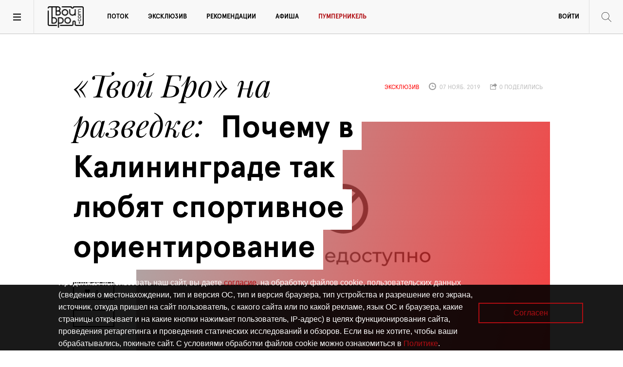

--- FILE ---
content_type: text/html; charset=utf-8
request_url: https://www.tvoybro.com/exclusive/5401635969000000_pochiemu-v-kalininghradie-tak-liubiat-sportivnoie-oriientirovaniie
body_size: 15087
content:
<!DOCTYPE html><html lang="ru"><head><meta charset="utf-8" /><meta content="width=device-width" name="viewport" /><title>«Твой Бро» на разведке: Почему в Калининграде так любят спортивное ориентирование | TVOYBRO.COM</title><meta content="" name="keywords" /><meta content="" name="description" /><link href="/f/apple-touch-icon-57x57.png" rel="apple-touch-icon" sizes="57x57" /><link href="/f/apple-touch-icon-60x60.png" rel="apple-touch-icon" sizes="60x60" /><link href="/f/apple-touch-icon-72x72.png" rel="apple-touch-icon" sizes="72x72" /><link href="/f/apple-touch-icon-76x76.png" rel="apple-touch-icon" sizes="76x76" /><link href="/f/apple-touch-icon-114x114.png" rel="apple-touch-icon" sizes="114x114" /><link href="/f/apple-touch-icon-120x120.png" rel="apple-touch-icon" sizes="120x120" /><link href="/f/apple-touch-icon-144x144.png" rel="apple-touch-icon" sizes="144x144" /><link href="/f/apple-touch-icon-152x152.png" rel="apple-touch-icon" sizes="152x152" /><link href="/f/apple-touch-icon-180x180.png" rel="apple-touch-icon" sizes="180x180" /><link href="/f/favicon-32x32.png" rel="icon" sizes="32x32" type="image/png" /><link href="/f/android-chrome-192x192.png" rel="icon" sizes="192x192" type="image/png" /><link href="/f/favicon-96x96.png" rel="icon" sizes="96x96" type="image/png" /><link href="/f/favicon-16x16.png" rel="icon" sizes="16x16" type="image/png" /><link href="/f/manifest.json" rel="manifest" /><link href="/f/favicon.ico" rel="shortcut icon" /><meta content="#ffffff" name="msapplication-TileColor" /><meta content="/f/mstile-144x144.png" name="msapplication-TileImage" /><meta content="/f/browserconfig.xml" name="msapplication-config" /><meta content="#ffffff" name="theme-color" /><meta content="19e17427fa0f25bf0d1ad88b48725bff" name="wmail-verification" /><meta content="F7E3E53A472F7F87467C519186B45641" name="msvalidate.01" /><meta content="tYPD4mB6miNBgea8vx3E4yt42riEyiVvTzcSJwzWdYM" name="google-site-verification" /><meta content="73b92310e1c35734" name="yandex-verification" /><script>
//<![CDATA[
window.gon={};gon.like_article_path="/articles/pochiemu-v-kalininghradie-tak-liubiat-sportivnoie-oriientirovaniie/like";
//]]>
</script><link rel="stylesheet" media="screen" href="//www.tvoybro.com/assets/application-7e0b4af9ae7b4f5bb9d8b728e36957681013285168e9265c8ca67da976dd0cf9.css" /><script src="//www.tvoybro.com/assets/vendor/modernizr-8930220bcb710b239a9d4f592dd8d69ac02ed88ca245dc1a59caa99aaa6ec6ed.js"></script><script src="//www.tvoybro.com/assets/application-2e34f101ee2ece4e00ab39663c54d0ef460c8a7a0c2146648ac56d94a6460512.js"></script>
<script src="https://yastatic.net/pcode/adfox/loader.js"></script>
<script src="https://vk.com/js/api/openapi.js?162"></script><script async="" charset="UTF-8" src="//cdn.sendpulse.com/28edd3380a1c17cf65b137fe96516659/js/push/7ef30e4d4392a121eeed7c5178ebdce6_1.js"></script><meta name="csrf-param" content="authenticity_token" />
<meta name="csrf-token" content="PTx6Z1LeN6khwJDl6910TW0I9J27233WyRRVEZ7WuT8q/pey0GsSKF2bo+7YAo2qCuEOXzZaOpowbo3wzdVbzw==" /><script async="" src="https://relap.io/api/v6/head.js?token=nOScuDy44pRpAG9q" type="text/javascript"></script><meta content="ru_RU" property="og:locale" /><meta content="Твой Бро" property="og:site_name" /><meta content="«Твой Бро» на разведке: Почему в Калининграде так любят спортивное ориентирование" property="og:title" /><meta content="С 7 по 11 ноября в Калининграде проходит чемпионат России по спортивному ориентированию. «Твой Бро» задался вопросом, почему именно у нас, и отправился в лес на первенство области в качестве участника" property="og:description" /><meta content="article" property="og:type" /><meta content="2019-11-07 12:42:47 UTC" property="article:published_time" /><meta content="2020-01-04 14:39:01 UTC" property="article:modified_time" /><meta content="эксклюзив" property="article:section" /><meta content="http://www.tvoybro.com/exclusive/5401635969000000_pochiemu-v-kalininghradie-tak-liubiat-sportivnoie-oriientirovaniie" property="og:url" /><meta content="summary_large_image" name="twitter:card" /><meta content="@TvoyBro_com" name="twitter:site" /><meta content="@TvoyBro_com" name="twitter:creator" /><meta content="«Твой Бро» на разведке: Почему в Калининграде так любят спортивное ориентирование" name="twitter:title" /><meta content="С 7 по 11 ноября в Калининграде проходит чемпионат России по спортивному ориентированию. «Твой Бро» задался вопросом, почему именно у нас, и отправился в лес на первенство области в качестве участника" name="twitter:description" />
<script>window.yaContextCb = window.yaContextCb || []</script>
<script src="https://yandex.ru/ads/system/context.js" async></script>

<!--скрытие кнопок поделиться в fb и twitter-->
<style>
.likely__widget_facebook{display:none!important;}
.likely__widget_twitter{display: none !important;}
.go_register {display: none !important;}
</style>

<!--КУКИ-->
<div id="cookie-popup" style="position: fixed; bottom: 0; left: 0; width: 100%; height: 135px; background: rgba(0, 0, 0, 0.9); color: white; display: none; justify-content: space-between; align-items: center; padding: 20px; box-sizing: border-box; z-index: 1000; font-family: 'Ubuntu', sans-serif;">
    <div id="cookie-popup-content" style="max-width: 75%; text-align: left; font-size:12px!important;margin-left:100px;">
        <p>Продолжая использовать наш сайт, вы даете <a href="https://korolevskievorota.ru/wp-content/uploads/2025/03/soglasiye_cookie_tvoybro.pdf" target="_blank" style="color: #B00D12; text-decoration: none;">согласие</a>. на обработку файлов cookie, пользовательских данных (сведения о местонахождении, тип и версия ОС, тип и версия браузера, тип устройства и разрешение его экрана, источник, откуда пришел на сайт пользователь, с какого сайта или по какой рекламе, язык ОС и браузера, какие страницы открывает и на какие кнопки нажимает пользователь, IP-адрес) в целях функционирования сайта, проведения ретаргетинга и проведения статических исследований и обзоров. Если вы не хотите, чтобы ваши обрабатывались, покиньте сайт. С условиями обработки файлов cookie можно ознакомиться в <a href="https://korolevskievorota.ru/wp-content/uploads/2025/03/tvoybro_politika.pdf" target="_blank" style="color: #B00D12; text-decoration: none;">Политике</a>.</p>
    </div>
    <button onclick="acceptCookies()" style="padding: 10px 70px; border: 2px solid #B00D12; background: transparent; color: #B00D12; font-size: 16px; cursor: pointer; border-radius: 0px; font-family: 'Ubuntu', sans-serif; margin-right: 5%;">Согласен</button>
</div>

<style>
    @media (max-width: 768px) {
        #cookie-popup {
            height: 500px !important;
            flex-direction: column !important;
            justify-content: center !important;
            text-align: center !important;
            padding: 15px !important;
        }
        #cookie-popup-content {
            max-width: 90% !important;
            margin-left: 10px !important;
        }
		#cookie-popup-content p {
            font-size: 12px !important;
        }
        #cookie-popup button {
            margin-top: 15px !important;
            padding: 10px 50px !important;
            font-size: 12px !important;
            margin-right: 0 !important;
        }
    }
</style>

<script>
    function acceptCookies() {
        document.getElementById('cookie-popup').style.display = 'none';
        localStorage.setItem('cookiesAccepted', 'true');
    }
    
    document.addEventListener("DOMContentLoaded", function() {
        if (!localStorage.getItem('cookiesAccepted')) {
            document.getElementById('cookie-popup').style.display = 'flex';
        }
    });
</script></head><body><script>new Image().src = "//counter.yadro.ru/hit?r" +
escape(document.referrer) + ((typeof (screen) == "undefined") ? "" :
";s" + screen.width + "*" + screen.height + "*" + (screen.colorDepth ?
screen.colorDepth:screen.pixelDepth))+";u" + escape(document.URL) +
";h" + escape(document.title.substring(0, 150)) +
";" + Math.random();</script><div class="banner top__banner"><div class="conatiner"><a href="" target="_blank" title=""><!--AdFox START-->
<!--klopsite-->
<!--Площадка: tvoybro.com / Страница новости / Широкий сверху в статье 100%-->
<!--Категория: <не задана>-->
<!--Тип баннера: Премиум десктоп (от 950)-->
<div id="adfox_165547169519165210"></div>
<script>
    window.yaContextCb.push(()=>{
        Ya.adfoxCode.createAdaptive({
            ownerId: 254727,
            containerId: 'adfox_165547169519165210',
            params: {
                p1: 'cbdtt',
                p2: 'fpkc'
            }
        }, ['desktop'], {
            tabletWidth: 830,
            phoneWidth: 480,
            isAutoReloads: false
        })
    })
</script>


<!--AdFox START-->
<!--klopsite-->
<!--Площадка: tvoybro.com / Страница новости / Широкий сверху в статье 100% (моб)-->
<!--Категория: <не задана>-->
<!--Тип баннера: Премиум мобильный и пл (до 949)-->
<div id="adfox_16554717264751440"></div>
<script>
    window.yaContextCb.push(()=>{
        Ya.adfoxCode.createAdaptive({
            ownerId: 254727,
            containerId: 'adfox_16554717264751440',
            params: {
                p1: 'cboqb',
                p2: 'fpkb'
            }
        }, ['tablet', 'phone'], {
            tabletWidth: 830,
            phoneWidth: 480,
            isAutoReloads: false
        })
    })
</script>





<style>
  #adfox_165547169519165210 > * {margin: auto;}
</style>
<style>
  #adfox_16554717264751440> * {margin: auto;}
</style>

</a></div></div><main><header id="site_header"><a class="toggle-nav"></a><a class="toggle-menu"></a><div class="tvoibro_logo"><a href="/">Твой Бро</a></div><nav id="main_menu"><ul class="menu links-list"><li><a title="Поток" href="/streams">Поток</a></li><li><a title="эксклюзив" href="/exclusives">Эксклюзив</a></li><li><a title="Рекомендации" href="/recommendations">Рекомендации</a></li><li><a title="Афиша" href="/affiche">Афиша</a></li><li><a title="Пумперникель" style="color: #B00D12;" href="https://pumpernikel.tvoybro.com">Пумперникель</a></li><li class="myprofile"><a id="show-login-modal" href="#">Войти</a></li></ul></nav><div class="b-now_reading"><div class="figure"><img src="//www.tvoybro.com/content/images/reading.jpg" alt="Reading" /></div><div class="reading_title"><small>Сейчас читаешь:</small><p>Чем «Безумный Макс» отличается от всего, что мы смотрим в кино?</p></div></div><div class="b-search_toggle"></div><div class="b-search"><form action="/search" accept-charset="UTF-8" method="get"><input name="utf8" type="hidden" value="&#x2713;" /><label for="q"><ins class="icon search-w"></ins><input type="text" name="q" id="q" placeholder="Поиск" class="search__input" /></label></form></div></header><div class="navigation_screen"><ins class="close"></ins><div class="container b-quick_context"><aside class="b-site_info"><div class="tvoibro_logo"><a href="/">Твой Бро</a></div><p>Интернет-проект журнала «Балтийский Бродвей» о городской культуре Калининграда</p><div class="follow_us"><span>Следите за нами</span><ul class="socials"><li><a title="Следите за нами в Вконтакте" target="_blank" href="https://vk.com/broadway_online"><i class="fa fa-vk"></i></a></li><li><a title="Читайте нас в Telegram" target="_blank" href="https://t.me/tvoybrotg"><i class="fa fa-telegram"></i></a></li></ul></div><ul class="site__links_list"><li><a title="О сайте" href="/about">О сайте</a></li><li><a title="Контакты" href="/contacts">Контакты</a></li><li><a title="Реклама" href="/adv">Реклама</a></li></ul></aside><div class="b-short_list"><div class="category__short_list"><div class="category_title">Поток</div><ul class="articles_list"><li><a href="/stream/6968603490733000000_kak-proshla-priemiera-dokumientalnogho-filma-o-stroghaninie">Культурный маркер Калининграда: Как прошла премьера документального фильма о строганине</a></li><li><a href="/stream/6959383490027000010_muzykalnaia-proghulka-na-pobieriezhie-baltiki">Рождество у моря: Музыкальная прогулка на побережье Балтики</a></li><li><a href="/stream/695403434902766000000_spiektakl-rozhdionnyi-iz-liubvi-i-pamiati">«Путешествие в сказочный сон»: Спектакль, рождённый из любви и памяти</a></li></ul></div><div class="category__short_list"><div class="category_title">эксклюзив</div><ul class="articles_list"><li><a href="/exclusive/69586456349045400000_nie-sdierzhivaiemsia-i-poiom-v-normkhorie">Слышать друг друга: Не сдерживаемся и поём в «НормХоре»</a></li><li><a href="/exclusive/6958733490445000002_znakomimsia-s-kalininghradskimi-iazykovymi-klubami">Говорить на одном языке: Знакомимся с калининградскими языковыми клубами</a></li><li><a href="/exclusive/69366534906000000_12-24-filmov-na-kazhdyi-miesiats-ghoda">Что смотреть в 2026-м: 12 (24) фильмов на каждый месяц года</a></li></ul></div><div class="category__short_list"><div class="category_title">Рекомендации</div><ul class="articles_list"><li><a href="/recommendation/69580634905149000000_chiem-zaniatsia-v-sieriedinie-zimy">Больше 15 мероприятий января: Чем заняться в середине зимы</a></li><li><a href="/recommendation/69526874349068000000_goroskop-na-2026-ghod">«Бродвей» и звёзды рекомендуют: Гороскоп на 2026 год</a></li><li><a href="/recommendation/6952583490488000000_rastsviet-barnoi-kultury-i-ieshchio-bolshie-kofie-s-diesiertami">Гастроновости: Расцвет барной культуры и ещё больше кофе с десертами</a></li></ul></div><div class="category__short_list"><div class="category_title">Пульс</div><ul class="articles_list"><li><a href="/trends/68d17d04349c0a0c04000001">Рецепт от шефа: тартар из местной оленины</a></li><li><a href="/trends/68d17cf9349c0a0bdc000000">Погружаемся в беговую культуру Калининграда</a></li><li><a href="/trends/68d17cef349c0a0c04000000">Чем удивил конкурс барменов «Янтарный шейкер-2025»</a></li></ul></div></div></div></div><section class="article p-exclusive"><header class="article_header"><div class="container"><div class="article_title"><h1 class="h2 title"><span><i>«Твой Бро» на разведке</i>Почему в Калининграде так любят спортивное ориентирование</span></h1><div class="shares"><ul class="share_buttons"><li><a class="share_button" data-kind="heart" href="#"><ins class="icon heart"></ins><span class="count">0</span></a></li></ul><div class="likely share_buttons"><div class="vkontakte share_button"></div><div class="facebook share_button"></div><div class="twitter share_button"></div></div></div></div><ul class="post_info"><li class="article_type category">эксклюзив</li><li class="pubdate"><ins class="icon time"></ins>&nbsp;07 нояб. 2019</li><li class="shares"><ins class="icon share"></ins>&nbsp;0 поделились</li></ul><figure class="interview_cover_image"><ins class="style"></ins><img alt="Фото недоступно" src="//www.tvoybro.com/photo_not_available.png" /></figure></div><div class="container"><div class="lead_text"><p>С 7 по 11 ноября в Калининграде проходит чемпионат России по спортивному ориентированию. «Твой Бро» задался вопросом, почему именно у нас, и отправился в лес на первенство области в качестве участника</p><div class="ad small vertical"><!--AdFox START-->
<!--klopsite-->
<!--Площадка: tvoybro.com / Страница новости / Баннер 240*400-->
<!--Категория: <не задана>-->
<!--Тип баннера: я_240*400 б/рам Люкс(баннерБ)-->
<div id="adfox_16554717733317491"></div>
<script>
    window.yaContextCb.push(()=>{
        Ya.adfoxCode.create({
            ownerId: 254727,
            containerId: 'adfox_16554717733317491',
            params: {
                p1: 'cunqb',
                p2: 'fpkp'
            }
        })
    })
</script>
<style>
  #adfox_16554717733317491 > * {margin: auto;}
</style></div></div></div></header><div class="b-text">
  <div class="container">
    <div class="text">
      <p>
        Иногда, в те моменты, когда мы отрываемся от написания материалов, чтобы стряхнуть с себя пыль, нам открываются новые миры. Так случилось и со спортивным ориентированием: с ним мы по каким-то причинам даже не сталкивались, разве что в школе. Воспоминания о веревках, натянутых через ручей, скольжении в овраге по грязи на пятой точке и вечно сбивающем с толку мхе, который должен указывать на север, но растет почему-то со всех сторон дерева, пробудили в нас неподдельный интерес и желание снова испытать что-то подобное. А заодно и разузнать, насколько масштабно развит в Калининграде этот спорт, раз к нам устремятся любители и профессионалы со всей страны. Связавшись с соорганизатором локальных соревнований, мы договорились о собственном участии в ближайшем мероприятии.
      </p>
    </div>
    

  </div>
</div><div class="quote_block">
  <div class="container">
    <!-- QUOTE -->
    <div class="quote">
      <p>
        Для проведения чемпионата и первенства Калининграда был выбран лес в посёлке Переславское.
      </p>
    </div>
  </div>
</div><div class="b-text">
  <div class="container">
    <div class="text">
      <p>
        Нам повезло: самостоятельно искать локацию не пришлось, у нашего гида по основам спортивного ориентирования были места в машине. Так мы примкнули к спортивному семейству Железовых: пока Екатерина и ее супруг Роман, читая карту, бегут дистанцию на время, бабушка гуляет с&nbsp;годовалым внуком&nbsp;по лесу. Иногда к ним присоединяется дедушка с внучкой Есенией, которые в тандеме штурмуют лес в категории &laquo;Родители и дети&raquo;. Восьмилетняя Таисия, самый старший ребёнок в семье Железовых, с успехом проходит дистанции самостоятельно.&nbsp;Тех, кто вовлечен в спортивное ориентирование целыми семьями, немало: милое дело дружно выехать на природу, провести время активно и с соревновательным аспектом, повидаться с друзьями, а затем отметить проведенный с пользой день пикником на свежем воздухе.
      </p>
    </div>
    

  </div>
</div><!-- GALLERY -->
<div class="gallery_block">
    <figure class="image">
      <img src="/photo_not_available.png" alt="Фото недоступно" />
    </figure>
</div>
<div class="b-text">
  <div class="container">
    <div class="text">
      <p>
        Итак, мы на месте. В лесу уже толпятся участники от мала до велика, всего почти 200 человек. Одному из самых старших участников 75 лет. Взрослые,&nbsp;увлеченные этим спортом, здесь собрались практически все. А вот многие дети не добрались &mdash; не каждая школа может позволить себе транспорт. Общее настроение приподнятое: кто-то оживленно обсуждает предыдущий опыт, кто-то ждет момента, когда можно будет пойти по грибы.
      </p>
    </div>
    

  </div>
</div><div class="quote_block">
  <div class="container">
    <!-- QUOTE -->
    <div class="quote">
      <p>
        Счастливые собаки носятся туда-обратно, а роскошный осенний лес завораживает опадающими листьями.
      </p>
    </div>
  </div>
</div><div class="b-text">
  <div class="container">
    <div class="text">
      <p>
        Для меня Екатерина захватила компас, чип и комплект экипировки: повязку на голову, тайтсы (лосины) и &laquo;беговуху&raquo; (термокофту). Также адепты спортивного ориентирования обуваются в шипованные кроссовки для лучшего сцепления с землей, заматывают шнурки скотчем, иногда закрывают голени специальными щитками и надевают на руку легендницу&mdash; чтобы удобно было считывать карту. Чем лучше ты знаешь все эти точечки, штрихи, галочки и линии, тем быстрее сможешь сориентироваться на местности и принять решение, куда и каким образом лучше двигаться, чтобы потратить силы и время наиболее рационально.
      </p>
    </div>
    

  </div>
</div><!-- GALLERY -->
<div class="gallery_block">
    <figure class="image">
      <img src="/photo_not_available.png" alt="Фото недоступно" />
    </figure>
</div>
<div class="b-text">
  <div class="container">
    <div class="text">
      <p>
        На месте старта установлено табло, отсчитывающее время. Неподалеку от него &mdash; списки с участниками, временем их старта и копии легенды.&nbsp;Всем участникам необходимо пройти регистрацию, получить чип, если нет собственного, а затем &laquo;очистить&raquo; его с помощью магнитного устройства. Благодаря такому чипу высчитывается время прохождения дистанции, средняя скорость и ведется учет того, как долго вы перемещались от одного контрольного пункта к другому. Все это потом можно увидеть на распечатке сразу же после финиша.
      </p>
    </div>
    

  </div>
</div><div class="quote_block">
  <div class="container">
    <!-- QUOTE -->
    <div class="quote">
      <p>
        А теперь все представили в уме отважного скаута, бегло бросающего взгляд на карту и компас и молниеносно принимающего решение, в каком направлении прочесывать лес в поисках контрольных пунктов.
      </p>
    </div>
  </div>
</div><div class="b-text">
  <div class="container">
    <div class="text">
      <p>
        <p>Так вот, это не про нас. Чтобы разведчики нашего журнала не заплутали в лесу и не прибились в отчаянии к семейству переросших опят, соорганизатор областных соревнований предложила пройти детскую дистанцию.</p>
      </p>
    </div>
    

  </div>
</div><!-- GALLERY -->
<div class="gallery_block">
    <figure class="image">
      <img src="/photo_not_available.png" alt="Фото недоступно" />
    </figure>
</div>
<div class="b-text">
  <div class="container">
    <div class="text">
      <p>
        Для более осознанного перемещения по лесу мы попросили прикрепить к себе сопровождающего, им оказался опытный тренер клуба &laquo;Юный спасатель&raquo; Дмитрий Данилов. Он рассказал, что важно понять замысел автора карты: на каком этапе дистанции он предлагает поработать, по большей части, ногами (опытный спортсмен развивает скорость в лесу до 10-12 км/ч, если позволяют выносливость и зрение), а на каком &mdash; головой, над техническими задачами.
      </p>
    </div>
    

  </div>
</div><div class="quote_block">
  <div class="container">
    <!-- QUOTE -->
    <div class="quote">
      <p>
        Кстати, на прорисовку одного квадратного километра в масштабах такой карты уходит в среднем неделя.
      </p>
    </div>
  </div>
</div><div class="b-text">
  <div class="container">
    <div class="text">
      <p>
        Благодаря стратегу мы неспешным шагом и без лишних трудностей преодолели свою дистанцию 1,5 км и оказались седьмыми, отметившись на всех девяти контрольных пунктах. Как говорит Дмитрий Данилов, прийти на финиш нужно с сожалением, что остались силы, чтобы пробежать еще.
      </p>
    </div>
    

  </div>
</div><!-- GALLERY -->
<div class="gallery_block">
    <figure class="image">
      <img src="/photo_not_available.png" alt="Фото недоступно" />
    </figure>
</div>
<div class="quote_block">
  <div class="container">
    <!-- QUOTE -->
    <div class="quote">
      <p>
        ВЫВОДЫ
      </p>
    </div>
  </div>
</div><!-- TEXT + PHOTO -->
<div class="information">
  <div class="container">
    <ins class="flag"></ins>
    <div class="text">
      <p>
        Отличный способ провести время на свежем воздухе в хорошей компании, совмещая спортивную и интеллектуальную составляющие.<br /><br />Развивает прикладной навык ориентации в пространстве, что может пригодиться не только при занятиях данным видом спорта.<br /><br />Объединяет интересы внутри семьи: кто-то &mdash; по грибы по ягоды, кто-то &mdash; на пробежку.<br /><br />Чтобы добраться до подобных локаций, нужно проявить навыки спортивного ориентирования.<br /><br />Без личного транспорта не так комфортно перемещаться к местам соревнований.
      </p>
    </div>

      <figure class="image">
        <img src="/photo_not_available.png" alt="Фото недоступно" />
      </figure>
  </div>
</div>
<div class="b-text">
  <div class="container">
    <div class="text">
      <p>
        
      </p>
    </div>
    

  </div>
</div><div class="quote_block">
  <div class="container">
    <!-- QUOTE -->
    <div class="quote">
      <p>
        В начале осени мы присоединились к движению&nbsp;Dance Walking, чтобы понять, зачем калининградцы танцуют в тишине у всех на глазах. <a href="../../../exclusive/57603594280000000_zachiem-kalininghradtsy-tantsuiut-v-tishinie-u-vsiekh-na-ghlazakh" target="_blank">Подробнее здесь</a>.
      </p>
    </div>
  </div>
</div><div class="b-text">
  <div class="container">
    <div class="text">
      <p>
        Фото: Елена Тишина
      </p>
    </div>
    

  </div>
</div><div class="container tags"></div><footer class="article_footer"><div class="container"><div class="author_info"><div class="b-author"><figure class="author_photo"><img src="//www.tvoybro.com/uploads/thumb_jFFaJATXclc.jpg" alt="Thumb jffajatxclc" /></figure><div class="author_name"><a href="/authors/search?q=%D0%9A%D1%81%D0%B5%D0%BD%D0%B8%D1%8F+%D0%A1%D0%B5%D1%80%D0%B3%D0%B8%D0%B5%D0%BD%D0%BA%D0%BE">Ксения Сергиенко</a></div><div class="author_job"></div></div></div><div class="shares"><ul class="share_buttons"><li><a class="share_button" data-kind="heart" href="#"><ins class="icon heart"></ins><span class="count">0</span></a></li></ul><div class="likely share_buttons"><div class="vkontakte share_button"></div><div class="facebook share_button"></div><div class="twitter share_button"></div></div></div></div></footer></section><script id="tcDAdSTlh32Hpqam">if (window.relap) window.relap.ar('tcDAdSTlh32Hpqam');</script></main><footer id="site_footer"><div class="container"><div class="copyright"><div class="tvoibro_logo--footer"><a href="/">Твой Бро</a></div><p>©&nbsp;<span class="year">2015 -2026</span>&nbsp;Интернет-проект журнала "Балтийский Бродвей" о городской поп-культуре Калининграда.</p><div class="liveinternet_counter">&nbsp;</div></div><nav id="footer_menu" style=""><ul class="links_list"><li><a href="/about" title="О прокте"> О сайте</a></li><li><a href="/contacts" title="Контакты"> Контакты</a></li><li><a href="/adv" title="Реклама"> Реклама</a></li><li><a href="/about" title="Читать журнал"> Читать журнал</a></li></ul></nav><ul class="socials"><li><a title="Следите за нами в Вконтакте" target="_blank" href="https://vk.com/broadway_online"><i class="fa fa-vk"></i></a></li><li><a title="Читайте нас в Telegram" target="_blank" href="https://t.me/tvoybrotg"><i class="fa fa-telegram"></i></a></li></ul><p class="restriction"><span class="icon">!</span><a href="https://static.klops.ru/static_files/policy_in_procedure_of_personal_2025.pdf"> Политика конфиденциальности</a></p><p class="restriction"><span class="icon">!</span><a href="https://static.klops.ru/static_files/info_sout_bb"> Информация о проведении СОУТ</a></p><p class="restriction"><span class="icon">16+</span> Данный сайт не предназначен для просмотра лицам младше 16 лет.</p><hr /><p class="restriction">Сетевое издание «Твой Бро», регистрационный номер и дата принятия решения о регистрации: серия Эл № ФС77-86309 от 17 ноября 2023 года, зарегистрировано Федеральной службой по надзору в сфере связи, информационных технологий и массовых коммуникаций (Роскомнадзор). Учредитель: ООО «Стартап», ОГРН 1063906139659. Главный редактор: Ольга Сергеевна Орлова. Контакты редакции: +7 (4012) 530-280, broadway@kp-kaliningrad.ru. Адрес редакции и учредителя: Калининград, ул. Рокоссовского, д. 16/18, пом. I, офис 19</p></div></footer><div class="modal enter login"><div class="modal__content"><div class="modal__close" onclick="$(&#39;.modal.enter.login&#39;).hide()">Закрыть</div><p class="modal__title">Вход в личный кабинет</p><div class="modal__form"><div class="error alert-box alert radius" id="unable_login" style="display:none">Не удалось авторизоваться</div><form id="sign_in_user" class="signup__form" action="/users/sign_in" accept-charset="UTF-8" data-remote="true" method="post"><input name="utf8" type="hidden" value="&#x2713;" /><label for=""><span>Email</span><input autofocus="autofocus" placeholder="Введите ваш email" id="login_email" type="email" value="" name="user[email]" /></label><label for=""><span>пароль</span><input placeholder="*********" id="login_password" type="password" name="user[password]" /></label><input type="submit" name="commit" value="Войти" class="button--clean" /></form><p class="modal__subtitle">или войти через соцсеть</p><a class="login_soc_button fb" href="/users/auth/facebook"><i class="fa fa-facebook"></i>Facebook</a><a class="login_soc_button tw" href="/users/auth/twitter"><i class="fa fa-twitter"></i>Twitter</a><a class="login_soc_button vk" href="/users/auth/vkontakte"><i class="fa fa-vk"></i>Vkontakte</a><p class="row"><a class="go_register" onclick="$(&#39;.modal.enter.signup&#39;).show()">зарегистрироваться</a></p></div></div></div><div class="modal enter signup"><div class="modal__content"><div class="modal__close" onclick="$(&#39;.modal.enter.signup&#39;).hide()">Закрыть</div><p class="modal__title">Введите свои данные для регистрации</p><div class="modal__form"><div class="error alert-box alert radius" id="register_errors" style="display:none"></div><form class="signup__form" id="sign_up_user" action="/users" accept-charset="UTF-8" data-remote="true" method="post"><input name="utf8" type="hidden" value="&#x2713;" /><label for=""><span>имя</span><input label="false" placeholder="Введите имя" type="text" name="user[first_name]" id="user_first_name" /></label><label for=""><span>фамилия</span><input label="false" placeholder="Введите фамилию" type="text" name="user[last_name]" id="user_last_name" /></label><label for=""><span>юзернейм</span><input label="false" placeholder="Введите юзернейм" type="text" name="user[username]" id="user_username" /></label><label for=""><span>Email</span><input label="false" placeholder="Введите ваш email" type="email" value="" name="user[email]" id="user_email" /></label><label for=""><span>пароль</span><input label="false" placeholder="*********" type="password" name="user[password]" id="user_password" /></label><label for=""><span>Повторите пароль</span><input label="false" placeholder="*********" type="password" name="user[password_confirmation]" id="user_password_confirmation" /></label><input type="submit" name="commit" value="Зарегистрироваться" class="button--clean" /></form></div></div></div><div class="modal enter forgot"><div class="modal__content"><div class="modal__close">Закрыть</div><p class="modal__title">Забыли пароль?</p><div class="modal__form"><form action="/" class="signup__form"><label for=""><span>Email</span><input id="" placeholder="Введите ваш email" type="email" /></label><button class="button--clean" type="submit">войти</button></form></div><div class="modal__message"><p class="modal__title">Пароль отправлен на вашу почту</p></div></div></div><script>(function (d, w, c) {
  (w[c] = w[c] || []).push(function() {
    try {
      w.yaCounter31527888 = new Ya.Metrika({
        id:31527888,
        clickmap:true,
        trackLinks:true,
        accurateTrackBounce:true,
        webvisor:true,
        trackHash:true
      });
    } catch(e) { }
  });

  var n = d.getElementsByTagName("script")[0],
          s = d.createElement("script"),
          f = function () { n.parentNode.insertBefore(s, n); };
  s.type = "text/javascript";
  s.async = true;
  s.src = "https://mc.yandex.ru/metrika/watch.js";

  if (w.opera == "[object Opera]") {
    d.addEventListener("DOMContentLoaded", f, false);
  } else { f(); }
})(document, window, "yandex_metrika_callbacks");</script><noscript><div><img alt="" src="https://mc.yandex.ru/watch/31527888" style="position:absolute; left:-9999px;" /></div></noscript><script async="" src="//cdn.onthe.io/io.js?a7yhtJbPV6qj"></script><script>(window.Image ? (new Image()) : document.createElement('img')).src = location.protocol + '//vk.com/rtrg?r=PYixDAXA0ed28W2votBHtqPt4toqgoxtRPTPy2VLIrLLJeKIgunovzZGe53vMiaVVvDx0ezXTyCGS*YkDBKVJTgtDWUQonPjWAFjBCJG/lN6zKDjkCAfoZehb0r6goUh4mGGp7yikovapyQA2f4yARG6LedPW5j/fc5OQyDO/ik-';</script><!-- Rating@Mail.ru counter -->
<script type="text/javascript">
var _tmr = window._tmr || (window._tmr = []);
_tmr.push({id: "2865168", type: "pageView", start: (new Date()).getTime()});
(function (d, w, id) {
if (d.getElementById(id)) return;
var ts = d.createElement("script"); ts.type = "text/javascript"; ts.async = true; ts.id = id;
ts.src = (d.location.protocol == "https:" ? "https:" : "http:") + "//top-fwz1.mail.ru/js/code.js";
var f = function () {var s = d.getElementsByTagName("script")[0]; s.parentNode.insertBefore(ts, s);};
if (w.opera == "[object Opera]") { d.addEventListener("DOMContentLoaded", f, false); } else { f(); }
})(document, window, "topmailru-code");
</script><noscript><div>
<img src="//top-fwz1.mail.ru/counter?id=2865168;js=na" style="border:0;position:absolute;left:-9999px;" alt="" />
</div></noscript>
<!-- //Rating@Mail.ru counter -->


<!-- Top100 (Kraken) Counter -->
<script>
    (function (w, d, c) {
    (w[c] = w[c] || []).push(function() {
        var options = {
            project: 4470000
        };
        try {
            w.top100Counter = new top100(options);
        } catch(e) { }
    });
    var n = d.getElementsByTagName("script")[0],
    s = d.createElement("script"),
    f = function () { n.parentNode.insertBefore(s, n); };
    s.type = "text/javascript";
    s.async = true;
    s.src =
    (d.location.protocol == "https:" ? "https:" : "http:") +
    "//st.top100.ru/top100/top100.js";

    if (w.opera == "[object Opera]") {
    d.addEventListener("DOMContentLoaded", f, false);
} else { f(); }
})(window, document, "_top100q");
</script>
<noscript>
  <img src="//counter.rambler.ru/top100.cnt?pid=4470000" alt="Топ-100" />
</noscript>
<!-- END Top100 (Kraken) Counter -->

<style>
a[href="https://www.facebook.com/bbkaliningrad"]{display:none!important}
a[href="/users/auth/facebook"]{display:none!important}
</style>

</body></html>

--- FILE ---
content_type: image/svg+xml
request_url: https://www.tvoybro.com/assets/icons/vk-964aff4792105e8b7649bca960e1aff358919521704ac4c3150a1bd8aaae5ac2.svg
body_size: 5773
content:
<svg width="32.366071" height="18.392857" viewBox="-0.016741 -36.746652 32.366071 18.392857" xmlns="http://www.w3.org/2000/svg"><path d="M32.092634 -35.401786C32.349330 -34.687500 31.512277 -33.046875 29.581473 -30.479911C29.313616 -30.122768 28.950893 -29.648438 28.493304 -29.056920C27.622768 -27.940848 27.120536 -27.209821 26.986607 -26.863839C26.796875 -26.406250 26.875000 -25.954241 27.220982 -25.507812C27.410714 -25.273438 27.862723 -24.815848 28.577009 -24.135045L28.593750 -24.135045L28.610491 -24.118304L28.627232 -24.101562L28.660714 -24.068080C30.234375 -22.606027 31.300223 -21.372768 31.858259 -20.368304C31.891741 -20.312500 31.928013 -20.242746 31.967076 -20.159040C32.006138 -20.075335 32.045201 -19.927455 32.084263 -19.715402C32.123326 -19.503348 32.120536 -19.313616 32.075893 -19.146205C32.031250 -18.978795 31.891741 -18.825335 31.657366 -18.685826C31.422991 -18.546317 31.093750 -18.476562 30.669643 -18.476562L26.383929 -18.409598C26.116071 -18.353795 25.803571 -18.381696 25.446429 -18.493304C25.089286 -18.604911 24.799107 -18.727679 24.575893 -18.861607L24.241071 -19.062500C23.906250 -19.296875 23.515625 -19.654018 23.069196 -20.133929C22.622768 -20.613839 22.240513 -21.046317 21.922433 -21.431362C21.604353 -21.816406 21.263951 -22.140067 20.901228 -22.402344C20.538504 -22.664621 20.223214 -22.751116 19.955357 -22.661830C19.921875 -22.650670 19.877232 -22.631138 19.821429 -22.603237C19.765625 -22.575335 19.670759 -22.494420 19.536830 -22.360491C19.402902 -22.226562 19.282924 -22.061942 19.176897 -21.866629C19.070871 -21.671317 18.976004 -21.381138 18.892299 -20.996094C18.808594 -20.611049 18.772321 -20.178571 18.783482 -19.698661C18.783482 -19.531250 18.763951 -19.377790 18.724888 -19.238281C18.685826 -19.098772 18.643973 -18.995536 18.599330 -18.928571L18.532366 -18.844866C18.331473 -18.632812 18.035714 -18.510045 17.645089 -18.476562L15.719866 -18.476562C14.927455 -18.431920 14.112723 -18.523996 13.275670 -18.752790C12.438616 -18.981585 11.704799 -19.277344 11.074219 -19.640067C10.443638 -20.002790 9.868862 -20.371094 9.349888 -20.744978C8.830915 -21.118862 8.437500 -21.439732 8.169643 -21.707589L7.751116 -22.109375C7.639509 -22.220982 7.486049 -22.388393 7.290737 -22.611607C7.095424 -22.834821 6.696429 -23.342634 6.093750 -24.135045C5.491071 -24.927455 4.899554 -25.770089 4.319196 -26.662946C3.738839 -27.555804 3.055246 -28.733259 2.268415 -30.195312C1.481585 -31.657366 0.753348 -33.175223 0.083705 -34.748884C0.016741 -34.927455 -0.016741 -35.078125 -0.016741 -35.200893C-0.016741 -35.323661 0.000000 -35.412946 0.033482 -35.468750L0.100446 -35.569196C0.267857 -35.781250 0.585938 -35.887277 1.054688 -35.887277L5.641741 -35.920759C5.775670 -35.898438 5.904018 -35.862165 6.026786 -35.811942C6.149554 -35.761719 6.238839 -35.714286 6.294643 -35.669643L6.378348 -35.619420C6.556920 -35.496652 6.690848 -35.318080 6.780134 -35.083705C7.003348 -34.525670 7.260045 -33.948103 7.550223 -33.351004C7.840402 -32.753906 8.069196 -32.299107 8.236607 -31.986607L8.504464 -31.501116C8.828125 -30.831473 9.140625 -30.251116 9.441964 -29.760045C9.743304 -29.268973 10.013951 -28.886719 10.253906 -28.613281C10.493862 -28.339844 10.725446 -28.125000 10.948661 -27.968750C11.171875 -27.812500 11.361607 -27.734375 11.517857 -27.734375C11.674107 -27.734375 11.824777 -27.762277 11.969866 -27.818080C11.992188 -27.829241 12.020089 -27.857143 12.053571 -27.901786C12.087054 -27.946429 12.154018 -28.069196 12.254464 -28.270089C12.354911 -28.470982 12.430246 -28.733259 12.480469 -29.056920C12.530692 -29.380580 12.583705 -29.832589 12.639509 -30.412946C12.695312 -30.993304 12.695312 -31.690848 12.639509 -32.505580C12.617188 -32.952009 12.566964 -33.359375 12.488839 -33.727679C12.410714 -34.095982 12.332589 -34.352679 12.254464 -34.497768L12.154018 -34.698661C11.875000 -35.078125 11.400670 -35.318080 10.731027 -35.418527C10.585938 -35.440848 10.613839 -35.574777 10.814732 -35.820312C11.004464 -36.032366 11.216518 -36.199777 11.450893 -36.322545C12.042411 -36.612723 13.376116 -36.746652 15.452009 -36.724330C16.367188 -36.713170 17.120536 -36.640625 17.712054 -36.506696C17.935268 -36.450893 18.122210 -36.375558 18.272879 -36.280692C18.423549 -36.185826 18.537946 -36.051897 18.616071 -35.878906C18.694196 -35.705915 18.752790 -35.527344 18.791853 -35.343192C18.830915 -35.159040 18.850446 -34.905134 18.850446 -34.581473C18.850446 -34.257812 18.844866 -33.950893 18.833705 -33.660714C18.822545 -33.370536 18.808594 -32.977121 18.791853 -32.480469C18.775112 -31.983817 18.766741 -31.523438 18.766741 -31.099330C18.766741 -30.976562 18.761161 -30.742188 18.750000 -30.396205C18.738839 -30.050223 18.736049 -29.782366 18.741629 -29.592634C18.747210 -29.402902 18.766741 -29.176897 18.800223 -28.914621C18.833705 -28.652344 18.897879 -28.434710 18.992746 -28.261719C19.087612 -28.088728 19.213170 -27.952009 19.369420 -27.851562C19.458705 -27.829241 19.553571 -27.806920 19.654018 -27.784598C19.754464 -27.762277 19.899554 -27.823661 20.089286 -27.968750C20.279018 -28.113839 20.491071 -28.306362 20.725446 -28.546317C20.959821 -28.786272 21.250000 -29.160156 21.595982 -29.667969C21.941964 -30.175781 22.321429 -30.775670 22.734375 -31.467634C23.404018 -32.628348 24.001116 -33.883929 24.525670 -35.234375C24.570312 -35.345982 24.626116 -35.443638 24.693080 -35.527344C24.760045 -35.611049 24.821429 -35.669643 24.877232 -35.703125L24.944196 -35.753348C24.966518 -35.764509 24.994420 -35.778460 25.027902 -35.795201C25.061384 -35.811942 25.133929 -35.828683 25.245536 -35.845424C25.357143 -35.862165 25.468750 -35.864955 25.580357 -35.853795L30.401786 -35.887277C30.837054 -35.943080 31.194196 -35.929129 31.473214 -35.845424C31.752232 -35.761719 31.925223 -35.669643 31.992188 -35.569196ZM32.092634 -35.401786"></path></svg>